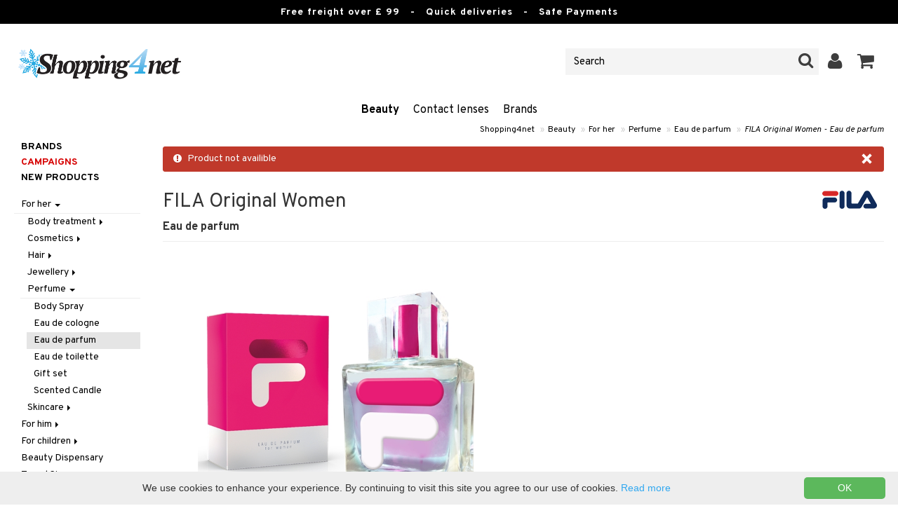

--- FILE ---
content_type: text/html; charset=utf-8
request_url: https://www.shopping4net.co.uk/Beauty/For-her/Perfume/Eau-de-parfum/FILA-Original-Women-Eau-de-parfum.htm
body_size: 21450
content:


<!doctype html>
    <html class="no-js" 
    xmlns:og="http://opengraphprotocol.org/schema/"
    xmlns:fb="http://www.facebook.com/2008/fbml"
    xml:lang="en-GB" lang="en-GB">
    
<head>
	<meta charset="utf-8">
	<meta http-equiv="X-UA-Compatible" content="IE=edge,chrome=1">

	<title>FILA Original Women - FILA - Eau de parfum | Shopping4net</title>

	<meta http-equiv="content-language" content="en-GB" />
    <meta name="keywords" content="" />
    <meta name="description" content="Fresh floral eau de parfum from FILA. FILA Original Women is specially created for a daring woman, full of elegance who is not afraid of changes." />
    <meta name="robots" content="index, follow" />
    <meta name="GOOGLEBOT" content="INDEX, FOLLOW" /> 
    <meta name="copyright" content="Copyright &copy;2026 - Shopping4net AB" />
	<meta name="viewport" content="width=device-width, initial-scale=1, maximum-scale=1" />
	
	
    

    <link href="//fonts.googleapis.com/css?family=Overpass:400,400i,600,700" rel="stylesheet" type="text/css">

	<link rel="stylesheet" href="/partner/shopping4net/css/shopping4net.min.css?v=251121100126">
    
    <link rel="shortcut icon" type="image/x-icon" href="/partner/shopping4net/favicon.ico?v=161018123302" />
    <link rel="image_src" type="image/png" href="/Common/Grpx/MainPage/S4n-logo-white-SE.png?v=251215093215" />
    
    <link rel="apple-touch-icon" sizes="144x144" href="/apple-touch-icon-144x144.png" />
    <link rel="apple-touch-icon" sizes="114x114" href="/apple-touch-icon-114x114.png" />
    <link rel="apple-touch-icon" sizes="72x72" href="/apple-touch-icon-72x72.png" />
    <link rel="apple-touch-icon" href="/apple-touch-icon.png" />


    <script type="text/javascript" src="/Common/Script/modernizr-2.6.1-respond-1.1.0.min.js"></script>
    <script type="text/javascript" src="/Common/Script/jquery-1.7.2.min.js"></script>
    <script type="text/javascript" src="/Common/Script/jquery.autocomplete.js"></script>
	<script type="text/javascript" src="/Common/Script/jquery.ba-dotimeout.min.js"></script>
	<script type="text/javascript" src="/Common/Script/jquery.validate.js"></script>
	<script type="text/javascript" src="/Common/Script/fsbase.js?v=230322152156"></script>
    <script type="text/javascript" src="/Common/Script/bootstrap.min.js"></script>

	<script type="text/javascript" src="/partner/shopping4net/script/newsletter.aspx?v=121019113058"></script>
    <link rel="canonical" href="https://www.shopping4net.co.uk/Beauty/For-her/Perfume/Eau-de-parfum/FILA-Original-Women-Eau-de-parfum.htm" />
    
    

    
    
    
        
	
    <link rel="stylesheet" href="/royalslider/royalslider.css" />
    <link rel="stylesheet" href="/royalslider/skins/default-inverted/rs-default-inverted.css" />
    <script src="/Common/Script/bigger-picture.min.js "></script>
    <link href="/Common/Script/bigger-picture.min.css " rel="stylesheet">
    <script src="/royalslider/jquery.royalslider.min.js"></script>

        
</head>

<body class="country8 division7">
<form name="aspnetForm" method="post" action="/Beauty/For-her/Perfume/Eau-de-parfum/FILA-Original-Women-Eau-de-parfum.htm" onsubmit="javascript:return WebForm_OnSubmit();" id="aspnetForm">
<div>
<input type="hidden" name="__EVENTTARGET" id="__EVENTTARGET" value="" />
<input type="hidden" name="__EVENTARGUMENT" id="__EVENTARGUMENT" value="" />
<input type="hidden" name="__VIEWSTATE" id="__VIEWSTATE" value="/[base64]" />
</div>

<script type="text/javascript">
//<![CDATA[
var theForm = document.forms['aspnetForm'];
if (!theForm) {
    theForm = document.aspnetForm;
}
function __doPostBack(eventTarget, eventArgument) {
    if (!theForm.onsubmit || (theForm.onsubmit() != false)) {
        theForm.__EVENTTARGET.value = eventTarget;
        theForm.__EVENTARGUMENT.value = eventArgument;
        theForm.submit();
    }
}
//]]>
</script>


<script src="/WebResource.axd?d=rmmHqdZK_MgWawz9gY1cAlE-O2x_7gb9XJolIbcs5onP-_BJYsj4tlzipTbSFSRqnKQF6G2G5_G8pioNYfxAYrLjn9C7UwRIKpplOIFHRDI1&amp;t=638901845280000000" type="text/javascript"></script>


<script src="/ScriptResource.axd?d=BzJkdQUGpcpO5HX9_vjw1AfO1NUWWKLb2g-2o3ibUT3FUhqzspZ3K7nAK3XehNZpyGM31xsZckJ5iRcq0EN6v9MxXK0VpOkZmFxt3kVbSH1p9vp34oDZ0of74GAdltTwxNtbpSSxfUTNdlg4TbnvjVhbkpvNfus_dohXdIKGNKQ1&amp;t=fffffffff2f92c66" type="text/javascript"></script>
<script src="/ScriptResource.axd?d=3Dyz2TqXvOBezi6YoyAoi4_JXTK05YnMOT9MqD4ic4zaQEc-CWa4JgGzuWSTd98yIWU7OYKa0JnsIz4QPzmhapX2xqeKyLypq2_02JpSyLItUzhUvMnI_Fk5KAepv1zG_pS6oQAOBLaX-5ck23ByOUxpCl6-7A78cJkl-Di0a1w1&amp;t=32e5dfca" type="text/javascript"></script>
<script src="/ScriptResource.axd?d=MioclifBOHmgyS2D2RDjFgeyJI5VDfmuPje6qztg-XKrh1hNuaPlK8ZBMmx3yq-8llNP4o7ONxYe6CJQO9VdA35MNP3Jm2T7u2qoR4YbafYhR7Ng_Fi3Qj9oLt4ejZa4C1kS5v69XO5821q2Ux1ylC8w4bttF3b9SCO4gF1Z7HVe5MP3y_sA7YJV6XKDtKcK0&amp;t=32e5dfca" type="text/javascript"></script>
<script type="text/javascript">
//<![CDATA[
function WebForm_OnSubmit() {
if (typeof(ValidatorOnSubmit) == "function" && ValidatorOnSubmit() == false) return false;
return true;
}
//]]>
</script>

<div>

	<input type="hidden" name="__VIEWSTATEGENERATOR" id="__VIEWSTATEGENERATOR" value="14FB595E" />
	<input type="hidden" name="__EVENTVALIDATION" id="__EVENTVALIDATION" value="/wEdACRMcnaGn8tgG8A588c8X1PT/EzBZtHTZzXBAEMVYhUUMZzBdK+F7Cjij1d0rgPaCZQqP+ECYgfnJTP2ZXyB94uZIDrbzJROCyGXIXW66S7pniMm0ZxxO3hfGOFuBmAVhmf+cPgIKmh4Rw+eaIfm24bKwvd4zpLOaEb6NvmlN6BXSS9tUmjrKbevUrT+cMs/7LAMayU+MM+va8bT1Vd5uEROIr54N4wblovnWcdKSeOHZ4+QNQzerBFHBamsWGL13qebPBUTIRopj8uTVfKHntMqgQRP2U8M4xTj1YTNc2kTG/jWoPwsOyVrOkcxqydEjOXCL6bAX0hEPgOMwkBkEwcHEM/Olyj4yiXIYzlXsGtu6ayuLW31IJicNLt1n5JkzQOoQ7dd2my8NQBhSEMuN0HWqEFRfPUlMRPAXqdSA3e39rgHa31lOLo0qJiik0RoJ7D2uLIzX3znVGBtscyay9cc1z7EH1J02phF/T5AGNs3UqRguLKWNHkeNiA037zbLKbjrD8+NNg7UYHyAT06YyIiW60W2ra0pBCzfjGeBIEumGhAD96uZ+7Z1wTJLwfG3zuYQfKaBrVLNzsTMOwD9sOvquJdg/+J2oaYnDH5ksqd4vq9HDk+4PfAMNPwBYu7PC/kOJHeZ9HpApstBs+MzoH9fSwwZR1MKz97d5hVVgx1BGChU5/VcU1q03ac+Fj88RpdNGubWucZknCvPNl13jGojH+mYKUnNn9Krs+StRJJt5ok/31YEuWbAsqOFe9PSOefEFmpyChAk5RyIYr8Wz0Q6vrgDQUqpP/gsscdjU3a6A==" />
</div>
    
                         

    <script type="text/javascript">
//<![CDATA[
Sys.WebForms.PageRequestManager._initialize('ctl00$ScriptManager1', 'aspnetForm', ['tctl00$upnlSiteNav','','tctl00$cphMain$upnlArticleLists','','tctl00$SimpleCart$upnlSimpleCart','','tctl00$upnlSendPassword',''], [], [], 90, 'ctl00');
//]]>
</script>


    <div id="outer-wrap">
    <div id="inner-wrap">
    
    <div id="ctl00_upnlSiteNav">
	
            <nav id="site-nav" class="navbar navbar-inverse">
                <div class="top-border"><span class="top-border-extra2">Free freight over £ 99</span><span class="top-border-extra3">&nbsp;&nbsp;&nbsp;-&nbsp;&nbsp;&nbsp;Quick deliveries&nbsp;&nbsp;&nbsp;-&nbsp;&nbsp;&nbsp;Safe Payments</span></div>
                <div class="navbar-inner">
                    <div class="container-fluid">

                            
                            <a class="btn btn-menu" data-toggle="nav" title="Menu">
                                <i class="icon-reorder icon-light"></i>
                            </a>
                        
                    
                        <a class="brand" href="https://www.shopping4net.co.uk"><img id="logo" src="/Common/Grpx/MainPage/S4n-logo-white-SE.png?v=251215093215" alt="Shopping4net" /></a>
                        
                        <div id="site-nav-controls">
                        
                            
                            <div id="cart-button" class="pull-right">
                                <a href="#cart" class="btn btn-cart" role="button" data-toggle="modal" title="Basket"><i class="icon-shopping-cart"></i> <span class="btn-label">Basket</span></a>
                            </div>
                            
                            
                            <div id="login-button" class="pull-right">
                                
                                
                                    <a href="https://www.shopping4net.co.uk/Log-in.htm" class="btn" title="Log-in">
                                        <i class="icon-user icon-light"></i>
                                    </a>
                                
                            </div>
                            
                            
                            <div id="search-container">
                                <div id="search-button" class="pull-right">
                                    <a href="#search-form" class="btn btn-search" data-toggle="search">
                                        <i class="icon-search"></i>
                                    </a>
                                </div>    
                                <div id="search-form" class="navbar-form pull-right">
                                    

<script type="text/javascript">
$(document).ready(function() { 
    // SIMPLESEARCH
    $("#search-form input[type='text']").focus(function() { this.select(); });
    //$("#search label").inFieldLabels({ fadeOpacity: 0.1 });
    $("#search-form input[type='text']").autocomplete("/SimpleSearchHandler.ashx", {
        selectFirst: false,
        minChars: 3,
        scrollHeight: 500,
        width: 322,
        max: 0,
        matchContains: true,
        cacheLength: 10,
        extraParams: { country: 8, partner: 1 },
        formatItem: function(data, i, n, value) {
            //make the suggestion look nice
            return "<div class=\"division" + value.split("::")[2] + "\"><img src=\"" + value.split("::")[3] + "\" /> " + value.split("::")[0] + "</div>";
        },
        formatResult: function(data, value) {
            //only show the suggestions and not the URLs in the list
            return value.split("::")[0];
        }
    }).result(function(event, data, formatted) {
        //redirect to the URL in the string
        var pieces = formatted.split("::");
        window.location.href = pieces[1];
    });
});
</script>

<div id="ctl00_searchUC_pnlSimpleSearch" class="input-append site-nav-search" onkeypress="javascript:return WebForm_FireDefaultButton(event, &#39;ctl00_searchUC_btnSimpleSearch&#39;)">
		
    <input name="ctl00$searchUC$tbSimpleSearch" type="text" id="ctl00_searchUC_tbSimpleSearch" placeholder="Search" /><a id="ctl00_searchUC_btnSimpleSearch" class="btn" UseSubmitBehavior="false" href="javascript:WebForm_DoPostBackWithOptions(new WebForm_PostBackOptions(&quot;ctl00$searchUC$btnSimpleSearch&quot;, &quot;&quot;, true, &quot;&quot;, &quot;&quot;, false, true))"><i class="icon-search"></i></a>

	</div>

                                </div>
                            </div>
                            
                        </div>



                    </div>
                </div>
                
                <div class="navbar-divisions">
                    <div class="container-fluid">
                        <a href="#" class="hidden-desktop divisions-toggle" data-toggle="divisions">
                            <strong>Beauty</strong>
                            <i class="icon-chevron-down"></i>
                            <i class="icon-chevron-up"></i>
                        </a>
                        <ul class="division-list">
                            <li id="shopsmenu7" class="active"><a title="Department of perfume, skin care & cosmetics " href="https://www.shopping4net.co.uk/Beauty.htm">Beauty
</a></li><li id="shopsmenu1"><a title="Contact Lens Department " href="https://www.shopping4net.co.uk/Contact-lenses.htm">Contact lenses
</a></li><li id="shopsmenu3"><a title="Ink Cartridges and Toner Department " href="https://www.shopping4net.co.uk/Printer-equipment.htm">Printer equipment
</a></li><li id="shopsmenubrand"><a title="Show all trademarks" href="https://www.shopping4net.co.uk/Brands.htm">Brands</a></li>
                        </ul>
                    </div>
                </div>

                
            </nav>
            
        
</div>

    
        
    <div id="page" class="container-fluid">
        
        

    
    


    <nav id="breadcrumbs">
        

<ul class="breadcrumb">
    <li><a href="https://www.shopping4net.co.uk" title="Shopping4net.co.uk | Contact lenses ink cartridges & toner">Shopping4net</a> <span class="divider">&raquo;</span></li><li><a href="https://www.shopping4net.co.uk/Beauty.htm" title="">Beauty</a> <span class="divider">&raquo;</span></li><li><a href="https://www.shopping4net.co.uk/Beauty.htm" title="Beauty, For her">For her</a> <span class="divider">&raquo;</span></li><li><a href="https://www.shopping4net.co.uk/Beauty.htm" title="Beauty, For her, Perfume">Perfume</a> <span class="divider">&raquo;</span></li><li><a href="https://www.shopping4net.co.uk/Beauty/For-her/Perfume/Eau-de-parfum.htm" title="Beauty, For her, Perfume, Eau de parfum">Eau de parfum</a> <span class="divider">&raquo;</span></li><li class="active"><a href="https://www.shopping4net.co.uk/Beauty/For-her/Perfume/Eau-de-parfum/FILA-Original-Women-Eau-de-parfum.htm" title="Beauty, For her, Perfume, Eau de parfum, FILA Original Women - Eau de parfum">FILA Original Women - Eau de parfum</a></li>
</ul>
    </nav>


    <div class="row-fluid">

        <div id="main-content" class="span10 pull-right">
            <div id="ctl00_cphMain_MsgBox_pnlMessageBox" class="row-fluid">
	
    <div class="span12">
        <div id="ctl00_cphMain_MsgBox_pnlMessageBoxInner" class="alert alert-error">
		
            <button type="button" class="close" data-dismiss="alert">×</button>
            <i class="icon-exclamation-sign icon-light alert-icon"></i> <div class="alert-text">Product not availible</div>
        
	</div>
    </div>

</div>
            


    		
	        <div id="more-product-info" class="row-fluid">
    	   
	            <div class="span12">
	            
	                <header id="product-header">
	                    <div class="product-brand">
	                        <h2><a id="ctl00_cphMain_hlManusShowAll" href="https://www.shopping4net.co.uk/Beauty/Manufacturer/FILA.htm"><img src="/Common/Grpx/Mainpage/Brand-FILA.png" alt="FILA" title="Show all FILA" /></a></h2>
	                    </div>
                        <div class="product-name">
	                        <h1>FILA Original Women</h1>
	                        <h3>Eau de parfum</h3>
	                    </div>
	                </header>

                    <div id="ctl00_cphMain_pnlInfoBuy" class="row-fluid">
	
                    
                        <div class="product-gallery span6 clearfix">
                            
                            <div id="ctl00_cphMain_pnlImage" class="slider-container product-image">
		
                                <div class="biggerPicture"><a href="/Common/PCCs/Products/Grpx/C4Net/Img-CFA04-K5-100-XX-XX_1-large.jpg" data-height="2048" data-width="2048"  style=" max-height:400px; display:block;"
                        data-img="/Common/PCCs/Products/Grpx/C4Net/Img-CFA04-K5-100-XX-XX_1-large.jpg" data-rsTmb="/Common/PCCs/Products/Grpx/C4Net/Img-CFA04-K5-100-XX-XX_1.jpg">
                            <img  height="400" width="400" style="max-height: 400px;" src="/Common/PCCs/Products/Grpx/C4Net/Img-CFA04-K5-100-XX-XX_1-large.jpg" alt="FILA Original Women - Eau de parfum (Picture 0 of 1)" >
                        </a></div>
                            
	</div>
                            
                            
                        </div>
                        

	                    <div id="proddata" class="span6">
	                    
	                        
	                        <div id="ctl00_cphMain_pnlVariants">
		
	                            <input type="hidden" name="ctl00$cphMain$hdnVariantID" id="ctl00_cphMain_hdnVariantID" />
	                            
	                        
	</div>
	                    
	                        
		                    <div id="ctl00_cphMain_divArticle" class="article">
				                <div class="article-select row-fluid">

			                        
                		            
		                            
                					
					                
					                
			                    </div>

                                
			                    <div class="row-fluid article-select">
			                        

                                    
			                    </div>
			                    
			                    <div class="row-fluid"> 
			                        <div class="article-info span12">
                                        
			                        
				                        

<span class="prices">
    <span class="price"></span>
    
    <span class="price-rec"></span>
    
    
</span>

                    				    
				                        
	                                    
			                        </div>
				                </div>
				                
			                    <div class="row-fluid">
			                        <div class="submitfield span12">
			                            
			                        </div>
			                    </div>
			                    
		                    </div>
		                    
		                    
	                        
	                        
		                    
		                </div>
            		    
		            
</div>
		            
		            <div class="row-fluid">
		                
                        
                    </div>

		            
                    <div id="ctl00_cphMain_pnlSocialButtons" class="row-fluid">
	
                        <div class="social-buttons span12">
                            
                            <a href="../../../../Product/#favo" id="ctl00_cphMain_aAddToArticleList" class="btn btn-mini" data-toggle="modal">
                                <i class="icon-heart"></i>
                                Add to wishlist
                            </a>
        	            
                            
                            <a href="#reviewform" class="btn btn-mini" data-toggle="modal"><i class="icon-star"></i> Write review</a>
        	            
                            
                            <a id="ctl00_cphMain_hlNotifyAFriend" class="btn btn-mini notifyfriend" data-toggle="modal" href="../../../../Product/#notifyfriend"><i class="icon-envelope"></i> Tip a friend</a>
                            
                            
                            
                        </div>
                    
</div>
                    
                    
                    <div id="ctl00_cphMain_pnlArticleLists">
	

                        <div class="modal hide narrow" id="favo">
                    
                            <div class="modal-header">
                                <button type="button" class="close" data-dismiss="modal" aria-hidden="true">×</button>
                                <h3>Add to wishlist</h3>
                            </div>
                            
                            <div id="ctl00_cphMain_upnlArticleLists">
		
                            
                                    <div class="modal-body">
                                    
                                        <div id="ctl00_cphMain_mbArticleLists_pnlMessageBox" class="row-fluid">
			
    <div class="span12">
        <div id="ctl00_cphMain_mbArticleLists_pnlMessageBoxInner" class="alert alert-info">
				
            <button type="button" class="close" data-dismiss="alert">×</button>
            <i class="icon-info-sign icon-light alert-icon"></i> <div class="alert-text">You must be logged in to use this function.</div>
        
			</div>
    </div>

		</div><a href="https://www.shopping4net.co.uk/Log-in.htm?r=https%3a%2f%2fwww.shopping4net.co.uk%2fBeauty%2fFor-her%2fPerfume%2fEau-de-parfum%2fFILA-Original-Women-Eau-de-parfum.htm" id="ctl00_cphMain_aArticleListsLogIn" data-dismiss="modal" class="btn">Log-in</a>
                                    
                                        
                                        
                                        
                                        
                                        
                                        
                                    </div>
                            
                                
	</div>

                        </div>

                    
</div>

                </div>
            </div>

            <div id="ctl00_cphMain_pnlInfoExt" class="row-fluid">
	

                <div class="span6">

                    
                    
                    
                    
                    
                    <div class="prodinfo tab tabactive">
	                    <h2>Product information</h2>
	                    <h2 class="productname hidden">FILA Original Women - Eau de parfum</h2>
                		
	                     
                		
	                    <p><p>FILA Original Women is specially created for a daring woman, full of elegance who is not afraid of changes. The fragrance is associated with someone who loves the feeling of freedom and simplicity. The result is a cocktail with fresh and floral tones, with hints of vibrant rose and lily of the valley. The base is rounded off with warm woody notes and soft moss.<br /><br /><strong>Top notes</strong>: lemon, lychee, freesia<br /><strong>Heart notes</strong>: rose, lily of the valley, wisteria<br /><strong>Base notes</strong>: cedarwood, sandalwood, moss</p></p>

	                    
	                    
                    </div>
                    
                    <br />

                    <h4>Article nr</h4>
                    <p>CFA04-K5-100-XX-XX</p>
                    
                    

                    <br />
                                        
                    
                    <div class="comments">
                        

<div id="reviewform" class="modal hide">
    <div id="ctl00_cphMain_ratings_pnlWriteReview" class="review-form modal-form" onkeypress="javascript:return WebForm_FireDefaultButton(event, &#39;ctl00_cphMain_ratings_btnSave&#39;)">
		
        
        <div class="modal-header">
            <button type="button" class="close" data-dismiss="modal" aria-hidden="true">×</button>
            <h3>Write review</h3>
        </div>
        
        <div class="modal-body form-horizontal">
        
            <input type="hidden" name="ctl00$cphMain$ratings$hdnSelectedAGID" id="ctl00_cphMain_ratings_hdnSelectedAGID" value="CFA04" />
            <input type="hidden" name="ctl00$cphMain$ratings$hdnSelectedAID" id="ctl00_cphMain_ratings_hdnSelectedAID" value="0" />
            <input type="hidden" name="ctl00$cphMain$ratings$hdnNumReviews" id="ctl00_cphMain_ratings_hdnNumReviews" value="0" />
            <input type="hidden" name="ctl00$cphMain$ratings$hdnSumReviews" id="ctl00_cphMain_ratings_hdnSumReviews" value="0" />
     
            <p class="help-block" style="margin-top: 0; margin-bottom: 10px;">Fill in the fields below and click “Save”, and your review will be published. We reserve the rights to remove any review that can be considered irrelevant or offensive. </p>

            <div id="ctl00_cphMain_ratings_vsum" class="error errorsummary" style="color:Red;display:none;">

		</div>

            <div class="reviewgrade control-group">
                <label for="ctl00_cphMain_ratings_ddlGrade" id="ctl00_cphMain_ratings_lblGradeHeader" class="control-label">My Grade <span class="required">*</span></label>
                <div class="controls">
                    <select name="ctl00$cphMain$ratings$ddlGrade" id="ctl00_cphMain_ratings_ddlGrade" class="span12">
			<option selected="selected" value="0">0</option>
			<option value="1">1</option>
			<option value="2">2</option>
			<option value="3">3</option>
			<option value="4">4</option>
			<option value="5">5</option>

		</select>
                    <div id="starsselect"></div>
                    <span id="ctl00_cphMain_ratings_rfvReviewGrade" class="error" style="color:Red;display:none;">[R1] Required</span>
                    </div>
            </div>

            <div class="control-group">
                <label for="ctl00_cphMain_ratings_tbReviewTextHeader" id="ctl00_cphMain_ratings_lblReviewTextHeader" class="control-label">Headline <span class="required">*</span></label>
                <div class="controls">
                    <input name="ctl00$cphMain$ratings$tbReviewTextHeader" type="text" id="ctl00_cphMain_ratings_tbReviewTextHeader" class="textbox span12" />
                    <span id="ctl00_cphMain_ratings_rfvReviewTextHeader" class="error" style="color:Red;display:none;">[R2] Required</span>
                </div>
            </div>

            <div class="formrow reviewtext control-group">
                <label for="ctl00_cphMain_ratings_tbReviewText" id="ctl00_cphMain_ratings_lblReviewText" class="control-label">review (max 1000 signs) <span class="required">*</span></label>
                <div class="controls">
                    <textarea name="ctl00$cphMain$ratings$tbReviewText" rows="3" cols="20" id="ctl00_cphMain_ratings_tbReviewText" class="span12">
</textarea>
                    <span id="ctl00_cphMain_ratings_rfvReviewText" class="error" style="color:Red;display:none;">[R3] Required</span>
                    
                </div>
            </div>

            <div class="formrow reviewemail control-group">
                <label for="ctl00_cphMain_ratings_tbEmail" id="ctl00_cphMain_ratings_lblEmail" class="control-label">E-mail (visas ej)</label>
                <div class="controls">
                    <input name="ctl00$cphMain$ratings$tbEmail" type="text" id="ctl00_cphMain_ratings_tbEmail" class="span12" />
                </div>
            </div>

            <div class="formrow reviewsig control-group">
                <label for="ctl00_cphMain_ratings_tbSignature" id="ctl00_cphMain_ratings_lblSignature" class="control-label">Signature <span class="required">*</span></label>
                <div class="controls">
                    <input name="ctl00$cphMain$ratings$tbSignature" type="text" id="ctl00_cphMain_ratings_tbSignature" class="span12" />
                    <span id="ctl00_cphMain_ratings_rfvReviewSig" class="error" style="color:Red;display:none;">[R4] Required</span>
                </div>
            </div>
        </div>

        <div class="modal-footer">
            <div class="control-group">
                <div class="controls">
                    <input type="submit" name="ctl00$cphMain$ratings$btnSave" value="Save" onclick="javascript:WebForm_DoPostBackWithOptions(new WebForm_PostBackOptions(&quot;ctl00$cphMain$ratings$btnSave&quot;, &quot;&quot;, true, &quot;SubmitReview&quot;, &quot;&quot;, false, false))" id="ctl00_cphMain_ratings_btnSave" class="btn btn-success" />
                    <!--<a href="javascript:void(0)" class="btn btn-warning" data-dismiss="modal" aria-hidden="true">Close</a>-->
                </div>
            </div>
        </div>
        
    
	</div>

</div>


                    </div>
   
                </div>
                
                <!-- RELATED/EXTRA CONTENT -->
                <div id="ctl00_cphMain_pnlRelated" class="span6">
		
	                <div id="ctl00_cphMain_related_pnlTopList" class="Generic product-list-container">
			
    <h2>Tips for You</h2>
    <ul class="short product-list thumbnails">
    
        <li class="product span4">
            

<div style="position: absolute;">

</div>

<a href="https://www.shopping4net.co.uk/Beauty/For-him/Perfume/Eau-de-toilette/FILA-F-Power-Men-Eau-de-toilette.htm" id="ctl00_cphMain_related_rptTopList_ctl00_product_list_item_aProduct" class="thumbnail">
    <div class="image-container">
        
        <img src="/Common/PCCs/Products/Grpx/C4Net/Img-CFA07-K5-90-XX-XX-small.jpg" id="ctl00_cphMain_related_rptTopList_ctl00_product_list_item_imgProduct" class="product-image" alt="FILA F Power Men - Eau de toilette" />
        
    </div>
    
    <p class="caption">
        <strong class="name">FILA F Power Men - Eau de toilette</strong><br />
        <span class="manufacturer">FILA</span>
        <small class="desc"></small>
    </p>
    
    

<span class="prices">
    <span class="price"><strong><span class="currency">£</span> <span class="amount">17</span></strong></span>
    
    <span class="price-rec"></span>
    
    
</span>

    
    <input type="hidden" name="ctl00$cphMain$related$rptTopList$ctl00$product_list_item$hdnArticleID" id="ctl00_cphMain_related_rptTopList_ctl00_product_list_item_hdnArticleID" />
    
    
    
    
</a>
        </li>
        <li class="product span4">
            

<div style="position: absolute;">

</div>

<a href="https://www.shopping4net.co.uk/Beauty/For-her/Perfume/Eau-de-parfum/FILA-F-Power-Women-Eau-de-toilette.htm" id="ctl00_cphMain_related_rptTopList_ctl01_product_list_item_aProduct" class="thumbnail">
    <div class="image-container">
        
        <img src="/Common/PCCs/Products/Grpx/C4Net/Img-CFA08-K5-90-XX-XX-small.jpg" id="ctl00_cphMain_related_rptTopList_ctl01_product_list_item_imgProduct" class="product-image" alt="FILA F Power Women - Eau de toilette" />
        
    </div>
    
    <p class="caption">
        <strong class="name">FILA F Power Women - Eau de toilette</strong><br />
        <span class="manufacturer">FILA</span>
        <small class="desc"></small>
    </p>
    
    

<span class="prices">
    <span class="price"><strong><span class="currency">£</span> <span class="amount">17</span></strong></span>
    
    <span class="price-rec"></span>
    
    
</span>

    
    <input type="hidden" name="ctl00$cphMain$related$rptTopList$ctl01$product_list_item$hdnArticleID" id="ctl00_cphMain_related_rptTopList_ctl01_product_list_item_hdnArticleID" />
    
    
    
    
</a>
        </li>
        <li class="product span4">
            

<div style="position: absolute;">

</div>

<a href="https://www.shopping4net.co.uk/Beauty/For-her/Body-treatment/Shower-gel-Soap/FILA-Revive-Restore-2in1-Shampoo-Shower-Gel.htm" id="ctl00_cphMain_related_rptTopList_ctl02_product_list_item_aProduct" class="thumbnail">
    <div class="image-container">
        
        <img src="/Common/PCCs/Products/Grpx/C4Net/Img-CFA13-K5-250-XX-XX-small.jpg" id="ctl00_cphMain_related_rptTopList_ctl02_product_list_item_imgProduct" class="product-image" alt="FILA Revive &amp; Restore 2in1 Shampoo &amp; Shower Gel" />
        
    </div>
    
    <p class="caption">
        <strong class="name">FILA Revive & Restore 2in1 Shampoo & Shower Gel</strong><br />
        <span class="manufacturer">FILA</span>
        <small class="desc"></small>
    </p>
    
    

<span class="prices">
    <span class="price"><strong><span class="currency">£</span> <span class="amount">3</span></strong></span>
    
    <span class="price-rec"></span>
    
    
</span>

    
    <input type="hidden" name="ctl00$cphMain$related$rptTopList$ctl02$product_list_item$hdnArticleID" id="ctl00_cphMain_related_rptTopList_ctl02_product_list_item_hdnArticleID" />
    
    
    
    
</a>
        </li>
    </ul>

		</div>
                
	</div>
                <!-- /RELATED/EXTRA CONTENT -->

            
</div>
        </div>

        <nav id="sub-nav" class="span2">
            

<nav id="nav" role="navigation">

<button class="close hidden-desktop" data-toggle="nav">&times;</button>

<div class="block">




<ul class="nav nav-list hl-nav">
    
    
        <li><a id="ctl00_cphMain_divisionnav_hlShopByBrand" href="https://www.shopping4net.co.uk/Beauty/Brand.htm">Brands</a></li>
    
    <li class="hl-camps"><a id="ctl00_cphMain_divisionnav_hlCamps" href="https://www.shopping4net.co.uk/Beauty/Campaign.htm">Campaigns</a></li>
    
        <li><a id="ctl00_cphMain_divisionnav_hlNews" href="https://www.shopping4net.co.uk/Beauty/New-products.htm">New products</a></li>
    
</ul>


<div id="ctl00_cphMain_divisionnav_pnlTreeMenu" class="treemenu">
	
    <ul class="nav nav-list fs-tree root"><li class=""><a href="#C701" data-toggle="collapse">For her&nbsp;<i class="caret"></i></a></li><ul class="nav nav-list collapse in sub1" id="C701"><li class=""><a href="#C701-2" class="collapsed" data-toggle="collapse">Body treatment&nbsp;<i class="caret"></i></a></li><ul class="nav nav-list collapse sub2" id="C701-2"><li><a href="https://www.shopping4net.co.uk/Beauty/For-her/Body-treatment/Bath-products.htm">Bath products</a></li><li><a href="https://www.shopping4net.co.uk/Beauty/For-her/Body-treatment/Body-lotion.htm">Body lotion</a></li><li><a href="https://www.shopping4net.co.uk/Beauty/For-her/Body-treatment/Body-oil.htm">Body oil</a></li><li><a href="https://www.shopping4net.co.uk/Beauty/For-her/Body-treatment/Deodorant.htm">Deodorant</a></li><li><a href="https://www.shopping4net.co.uk/Beauty/For-her/Body-treatment/Gift-Set.htm">Gift Set</a></li><li><a href="https://www.shopping4net.co.uk/Beauty/For-her/Body-treatment/Hair-removal.htm">Hair removal</a></li><li><a href="https://www.shopping4net.co.uk/Beauty/For-her/Body-treatment/Manicure.htm">Manicure</a></li><li><a href="https://www.shopping4net.co.uk/Beauty/For-her/Body-treatment/Pedicure.htm">Pedicure</a></li><li><a href="https://www.shopping4net.co.uk/Beauty/For-her/Body-treatment/Peeling.htm">Peeling</a></li><li><a href="https://www.shopping4net.co.uk/Beauty/For-her/Body-treatment/Self-tanner.htm">Self-tanner</a></li><li><a href="https://www.shopping4net.co.uk/Beauty/For-her/Body-treatment/Shower-gel-Soap.htm">Shower gel &amp; Soap</a></li><li><a href="https://www.shopping4net.co.uk/Beauty/For-her/Body-treatment/Special-products.htm">Special products</a></li><li><a href="https://www.shopping4net.co.uk/Beauty/For-her/Body-treatment/Sun-protection-products.htm">Sun protection products</a></li></ul><li class=""><a href="#C701-6" class="collapsed" data-toggle="collapse">Cosmetics&nbsp;<i class="caret"></i></a></li><ul class="nav nav-list collapse sub2" id="C701-6"><li class=""><a href="#C701-6-5" class="collapsed" data-toggle="collapse">Accessories&nbsp;<i class="caret"></i></a></li><ul class="nav nav-list collapse sub3" id="C701-6-5"><li><a href="https://www.shopping4net.co.uk/Beauty/For-her/Cosmetics/Accessories/Make-up.htm">Make up</a></li><li><a href="https://www.shopping4net.co.uk/Beauty/For-her/Cosmetics/Accessories/Other.htm">Other</a></li><li><a href="https://www.shopping4net.co.uk/Beauty/For-her/Cosmetics/Accessories/Tweezers.htm">Tweezers</a></li></ul><li class=""><a href="#C701-6-1" class="collapsed" data-toggle="collapse">Complexion&nbsp;<i class="caret"></i></a></li><ul class="nav nav-list collapse sub3" id="C701-6-1"><li><a href="https://www.shopping4net.co.uk/Beauty/For-her/Cosmetics/Complexion/Blush.htm">Blush</a></li><li><a href="https://www.shopping4net.co.uk/Beauty/For-her/Cosmetics/Complexion/Bronzer.htm">Bronzer &amp; Highlighter</a></li><li><a href="https://www.shopping4net.co.uk/Beauty/For-her/Cosmetics/Complexion/Concealer.htm">Concealer</a></li><li><a href="https://www.shopping4net.co.uk/Beauty/For-her/Cosmetics/Complexion/Foundation.htm">Foundation</a></li><li><a href="https://www.shopping4net.co.uk/Beauty/For-her/Cosmetics/Complexion/Powder.htm">Powder</a></li><li><a href="https://www.shopping4net.co.uk/Beauty/For-her/Cosmetics/Complexion/Primer.htm">Primer</a></li><li><a href="https://www.shopping4net.co.uk/Beauty/For-her/Cosmetics/Complexion/Tinted-Day-Cream.htm">Tinted Day Cream</a></li></ul><li class=""><a href="#C701-6-2" class="collapsed" data-toggle="collapse">Eyes&nbsp;<i class="caret"></i></a></li><ul class="nav nav-list collapse sub3" id="C701-6-2"><li><a href="https://www.shopping4net.co.uk/Beauty/For-her/Cosmetics/Eyes/Eyebrow.htm">Eyebrow</a></li><li><a href="https://www.shopping4net.co.uk/Beauty/For-her/Cosmetics/Eyes/Eyelash-care.htm">Eyelash care</a></li><li><a href="https://www.shopping4net.co.uk/Beauty/For-her/Cosmetics/Eyes/Eyeliner-Khol.htm">Eyeliner / Khol</a></li><li><a href="https://www.shopping4net.co.uk/Beauty/For-her/Cosmetics/Eyes/Eyeshadow.htm">Eyeshadow</a></li><li><a href="https://www.shopping4net.co.uk/Beauty/For-her/Cosmetics/Eyes/Fake-Lashes.htm">Fake Lashes</a></li><li><a href="https://www.shopping4net.co.uk/Beauty/For-her/Cosmetics/Eyes/Mascara.htm">Mascara</a></li></ul><li><a href="https://www.shopping4net.co.uk/Beauty/For-her/Cosmetics/Gift-Set.htm">Gift Set</a></li><li class=""><a href="#C701-6-3" class="collapsed" data-toggle="collapse">Lips&nbsp;<i class="caret"></i></a></li><ul class="nav nav-list collapse sub3" id="C701-6-3"><li><a href="https://www.shopping4net.co.uk/Beauty/For-her/Cosmetics/Lips/Balm.htm">Balm</a></li><li><a href="https://www.shopping4net.co.uk/Beauty/For-her/Cosmetics/Lips/Lip-Liner.htm">Lip Liner</a></li><li><a href="https://www.shopping4net.co.uk/Beauty/For-her/Cosmetics/Lips/Lipgloss.htm">Lipgloss</a></li><li><a href="https://www.shopping4net.co.uk/Beauty/For-her/Cosmetics/Lips/Lipstick.htm">Lipstick</a></li></ul><li class=""><a href="#C701-6-4" class="collapsed" data-toggle="collapse">Nails&nbsp;<i class="caret"></i></a></li><ul class="nav nav-list collapse sub3" id="C701-6-4"><li><a href="https://www.shopping4net.co.uk/Beauty/For-her/Cosmetics/Nails/Accessories.htm">Accessories</a></li><li><a href="https://www.shopping4net.co.uk/Beauty/For-her/Cosmetics/Nails/Artifical-nails.htm">Artifical nails</a></li><li><a href="https://www.shopping4net.co.uk/Beauty/For-her/Cosmetics/Nails/Nail-care.htm">Nail care</a></li><li><a href="https://www.shopping4net.co.uk/Beauty/For-her/Cosmetics/Nails/Nail-polish.htm">Nail polish</a></li><li><a href="https://www.shopping4net.co.uk/Beauty/For-her/Cosmetics/Nails/Remover.htm">Remover</a></li></ul></ul><li class=""><a href="#C701-5" class="collapsed" data-toggle="collapse">Hair&nbsp;<i class="caret"></i></a></li><ul class="nav nav-list collapse sub2" id="C701-5"><li><a href="https://www.shopping4net.co.uk/Beauty/For-her/Hair/Accessories.htm">Accessories</a></li><li><a href="https://www.shopping4net.co.uk/Beauty/For-her/Hair/Brushes-Combs.htm">Brushes &amp; Combs</a></li><li><a href="https://www.shopping4net.co.uk/Beauty/For-her/Hair/Conditioner.htm">Conditioner</a></li><li><a href="https://www.shopping4net.co.uk/Beauty/For-her/Hair/Dry-shampoo.htm">Dry shampoo</a></li><li><a href="https://www.shopping4net.co.uk/Beauty/For-her/Hair/Gift-Set.htm">Gift Set</a></li><li><a href="https://www.shopping4net.co.uk/Beauty/For-her/Hair/Hair-color.htm">Hair color</a></li><li><a href="https://www.shopping4net.co.uk/Beauty/For-her/Hair/Hair-loss.htm">Hair loss</a></li><li><a href="https://www.shopping4net.co.uk/Beauty/For-her/Hair/Hair-treatment.htm">Hair treatment</a></li><li><a href="https://www.shopping4net.co.uk/Beauty/For-her/Hair/Hair-Treatment.htm">Hair Treatment</a></li><li><a href="https://www.shopping4net.co.uk/Beauty/For-her/Hair/Leave-in-conditioner.htm">Leave-in conditioner</a></li><li><a href="https://www.shopping4net.co.uk/Beauty/For-her/Hair/Shampoo.htm">Shampoo</a></li><li class=""><a href="#C701-5-5" class="collapsed" data-toggle="collapse">Styling&nbsp;<i class="caret"></i></a></li><ul class="nav nav-list collapse sub3" id="C701-5-5"><li><a href="https://www.shopping4net.co.uk/Beauty/For-her/Hair/Styling/Curls.htm">Curls</a></li><li><a href="https://www.shopping4net.co.uk/Beauty/For-her/Hair/Styling/Hair-spray.htm">Hair spray</a></li><li><a href="https://www.shopping4net.co.uk/Beauty/For-her/Hair/Styling/Heat-Protection.htm">Heat Protection</a></li><li><a href="https://www.shopping4net.co.uk/Beauty/For-her/Hair/Styling/Shine-Anti-frizz.htm">Shine &amp; Anti frizz</a></li><li><a href="https://www.shopping4net.co.uk/Beauty/For-her/Hair/Styling/Volymizing-products.htm">Volymizing products</a></li><li><a href="https://www.shopping4net.co.uk/Beauty/For-her/Hair/Styling/Wax-Gels.htm">Wax &amp; Gels</a></li></ul></ul><li class=""><a href="#C701-7" class="collapsed" data-toggle="collapse">Jewellery&nbsp;<i class="caret"></i></a></li><ul class="nav nav-list collapse sub2" id="C701-7"><li><a href="https://www.shopping4net.co.uk/Beauty/For-her/Jewellery/Bracelet.htm">Bracelet</a></li><li><a href="https://www.shopping4net.co.uk/Beauty/For-her/Jewellery/Earrings.htm">Earrings</a></li><li><a href="https://www.shopping4net.co.uk/Beauty/For-her/Jewellery/Necklace.htm">Necklace</a></li><li><a href="https://www.shopping4net.co.uk/Beauty/For-her/Jewellery/Rings.htm">Rings</a></li></ul><li class=""><a href="#C701-1" data-toggle="collapse">Perfume&nbsp;<i class="caret"></i></a></li><ul class="nav nav-list collapse in sub2" id="C701-1"><li><a href="https://www.shopping4net.co.uk/Beauty/For-her/Perfume/Body-Spray.htm">Body Spray</a></li><li><a href="https://www.shopping4net.co.uk/Beauty/For-her/Perfume/Eau-de-cologne.htm">Eau de cologne</a></li><li class="active"><a href="https://www.shopping4net.co.uk/Beauty/For-her/Perfume/Eau-de-parfum.htm">Eau de parfum</a></li><li><a href="https://www.shopping4net.co.uk/Beauty/For-her/Perfume/Eau-de-toilette.htm">Eau de toilette</a></li><li><a href="https://www.shopping4net.co.uk/Beauty/For-her/Perfume/Gift-set.htm">Gift set</a></li><li><a href="https://www.shopping4net.co.uk/Beauty/For-her/Perfume/Scented-Candle.htm">Scented Candle</a></li></ul><li class=""><a href="#C701-4" class="collapsed" data-toggle="collapse">Skincare&nbsp;<i class="caret"></i></a></li><ul class="nav nav-list collapse sub2" id="C701-4"><li><a href="https://www.shopping4net.co.uk/Beauty/For-her/Skincare/Eye-cream.htm">Eye cream</a></li><li class=""><a href="#C701-4-1" class="collapsed" data-toggle="collapse">Facial care&nbsp;<i class="caret"></i></a></li><ul class="nav nav-list collapse sub3" id="C701-4-1"><li><a href="https://www.shopping4net.co.uk/Beauty/For-her/Skincare/Facial-care/Cleansing.htm">Cleansing</a></li><li><a href="https://www.shopping4net.co.uk/Beauty/For-her/Skincare/Facial-care/Eye-makeup-remover.htm">Eye-makeup remover</a></li><li><a href="https://www.shopping4net.co.uk/Beauty/For-her/Skincare/Facial-care/Skin-tonic.htm">Skin tonic</a></li></ul><li><a href="https://www.shopping4net.co.uk/Beauty/For-her/Skincare/Facial-masks.htm">Facial masks</a></li><li><a href="https://www.shopping4net.co.uk/Beauty/For-her/Skincare/Gift-set.htm">Gift set</a></li><li><a href="https://www.shopping4net.co.uk/Beauty/For-her/Skincare/Hair-removal.htm">Hair removal</a></li><li class=""><a href="#C701-4-2" class="collapsed" data-toggle="collapse">Moisturiser&nbsp;<i class="caret"></i></a></li><ul class="nav nav-list collapse sub3" id="C701-4-2"><li><a href="https://www.shopping4net.co.uk/Beauty/For-her/Skincare/Moisturiser/Dry-skin.htm">Dry skin</a></li><li><a href="https://www.shopping4net.co.uk/Beauty/For-her/Skincare/Moisturiser/Normal-skin.htm">Normal skin</a></li><li><a href="https://www.shopping4net.co.uk/Beauty/For-her/Skincare/Moisturiser/Oily-skin.htm">Oily skin</a></li><li><a href="https://www.shopping4net.co.uk/Beauty/For-her/Skincare/Moisturiser/Sensitive-skin.htm">Sensitive skin</a></li></ul><li><a href="https://www.shopping4net.co.uk/Beauty/For-her/Skincare/Peeling.htm">Peeling</a></li><li><a href="https://www.shopping4net.co.uk/Beauty/For-her/Skincare/Self-tanner.htm">Self-tanner</a></li><li><a href="https://www.shopping4net.co.uk/Beauty/For-her/Skincare/Serum.htm">Serum</a></li><li><a href="https://www.shopping4net.co.uk/Beauty/For-her/Skincare/Special-products.htm">Special products</a></li><li><a href="https://www.shopping4net.co.uk/Beauty/For-her/Skincare/Sun-protection-products.htm">Sun protection products</a></li><li><a href="https://www.shopping4net.co.uk/Beauty/For-her/Skincare/Toilet-bag.htm">Toilet bag</a></li></ul></ul><li class=""><a href="#C702" class="collapsed" data-toggle="collapse">For him&nbsp;<i class="caret"></i></a></li><ul class="nav nav-list collapse sub1" id="C702"><li class=""><a href="#C702-2" class="collapsed" data-toggle="collapse">Body treatment&nbsp;<i class="caret"></i></a></li><ul class="nav nav-list collapse sub2" id="C702-2"><li><a href="https://www.shopping4net.co.uk/Beauty/For-him/Body-treatment/Body-lotion.htm">Body lotion</a></li><li><a href="https://www.shopping4net.co.uk/Beauty/For-him/Body-treatment/Complementary-products.htm">Complementary products</a></li><li><a href="https://www.shopping4net.co.uk/Beauty/For-him/Body-treatment/Deodorant.htm">Deodorant</a></li><li><a href="https://www.shopping4net.co.uk/Beauty/For-him/Body-treatment/Hair-removal.htm">Hair removal</a></li><li><a href="https://www.shopping4net.co.uk/Beauty/For-him/Body-treatment/Manicure.htm">Manicure</a></li><li><a href="https://www.shopping4net.co.uk/Beauty/For-him/Body-treatment/Self-tanner.htm">Self-tanner</a></li><li><a href="https://www.shopping4net.co.uk/Beauty/For-him/Body-treatment/Shower-gel-Soap.htm">Shower gel &amp; Soap</a></li><li><a href="https://www.shopping4net.co.uk/Beauty/For-him/Body-treatment/Sun-protection-products.htm">Sun protection products</a></li></ul><li class=""><a href="#C702-5" class="collapsed" data-toggle="collapse">Hair&nbsp;<i class="caret"></i></a></li><ul class="nav nav-list collapse sub2" id="C702-5"><li><a href="https://www.shopping4net.co.uk/Beauty/For-him/Hair/Accessories.htm">Accessories</a></li><li><a href="https://www.shopping4net.co.uk/Beauty/For-him/Hair/Conditioner.htm">Conditioner</a></li><li><a href="https://www.shopping4net.co.uk/Beauty/For-him/Hair/Electronics.htm">Electronics</a></li><li><a href="https://www.shopping4net.co.uk/Beauty/For-him/Hair/Hair-color.htm">Hair color</a></li><li><a href="https://www.shopping4net.co.uk/Beauty/For-him/Hair/Hair-loss.htm">Hair loss</a></li><li><a href="https://www.shopping4net.co.uk/Beauty/For-him/Hair/Shampoo.htm">Shampoo</a></li><li><a href="https://www.shopping4net.co.uk/Beauty/For-him/Hair/Styling.htm">Styling</a></li></ul><li class=""><a href="#C702-1" class="collapsed" data-toggle="collapse">Perfume&nbsp;<i class="caret"></i></a></li><ul class="nav nav-list collapse sub2" id="C702-1"><li><a href="https://www.shopping4net.co.uk/Beauty/For-him/Perfume/After-shave-balm.htm">After shave balm</a></li><li><a href="https://www.shopping4net.co.uk/Beauty/For-him/Perfume/After-shave-lotion.htm">After shave lotion</a></li><li><a href="https://www.shopping4net.co.uk/Beauty/For-him/Perfume/Eau-de-cologne.htm">Eau de cologne</a></li><li><a href="https://www.shopping4net.co.uk/Beauty/For-him/Perfume/Eau-de-toilette.htm">Eau de toilette</a></li><li><a href="https://www.shopping4net.co.uk/Beauty/For-him/Perfume/Gift-set.htm">Gift set</a></li></ul><li class=""><a href="#C702-4" class="collapsed" data-toggle="collapse">Skincare&nbsp;<i class="caret"></i></a></li><ul class="nav nav-list collapse sub2" id="C702-4"><li><a href="https://www.shopping4net.co.uk/Beauty/For-him/Skincare/Beard-Mustache.htm">Beard &amp; Mustache</a></li><li><a href="https://www.shopping4net.co.uk/Beauty/For-him/Skincare/Cleansing.htm">Cleansing</a></li><li><a href="https://www.shopping4net.co.uk/Beauty/For-him/Skincare/Complementary-products.htm">Complementary products</a></li><li><a href="https://www.shopping4net.co.uk/Beauty/For-him/Skincare/Eye-cream.htm">Eye cream</a></li><li><a href="https://www.shopping4net.co.uk/Beauty/For-him/Skincare/Facial-Mask.htm">Facial Mask</a></li><li><a href="https://www.shopping4net.co.uk/Beauty/For-him/Skincare/Gift-set.htm">Gift set</a></li><li><a href="https://www.shopping4net.co.uk/Beauty/For-him/Skincare/Moisturiser.htm">Moisturiser</a></li><li><a href="https://www.shopping4net.co.uk/Beauty/For-him/Skincare/Peeling.htm">Peeling</a></li><li><a href="https://www.shopping4net.co.uk/Beauty/For-him/Skincare/Self-tanner.htm">Self-tanner</a></li><li><a href="https://www.shopping4net.co.uk/Beauty/For-him/Skincare/Serum.htm">Serum</a></li><li><a href="https://www.shopping4net.co.uk/Beauty/For-him/Skincare/Shaving-products.htm">Shaving products</a></li><li><a href="https://www.shopping4net.co.uk/Beauty/For-him/Skincare/Sun-protection-products.htm">Sun protection products</a></li><li><a href="https://www.shopping4net.co.uk/Beauty/For-him/Skincare/Toilet-bag.htm">Toilet bag</a></li></ul></ul><li class=""><a href="#C703" class="collapsed" data-toggle="collapse">For children&nbsp;<i class="caret"></i></a></li><ul class="nav nav-list collapse sub1" id="C703"><li><a href="https://www.shopping4net.co.uk/Beauty/For-children/Bath-products.htm">Bath products</a></li></ul><li><a href="https://www.shopping4net.co.uk/Beauty/Beauty-Dispensary.htm">Beauty Dispensary</a></li><li><a href="https://www.shopping4net.co.uk/Beauty/Travel-Size.htm">Travel Size</a></li><li><a href="https://www.shopping4net.co.uk/Beauty/Home-Spa.htm">Home Spa</a></li><li><a href="https://www.shopping4net.co.uk/Beauty/Coloured-lenses.htm">Coloured lenses</a></li></ul><!-- TreeMenu generated in 0 ms. -->


</div>









<ul class="treemenu nav nav-list div-nav">
    <li id="ctl00_cphMain_divisionnav_liSupport">
        <a id="ctl00_cphMain_divisionnav_hlSupport" href="https://www.shopping4net.co.uk/Contact.htm"><i class="icon-phone-sign"></i> Support</a>
    </li>
    <li id="ctl00_cphMain_divisionnav_liFAQ">
        <a id="ctl00_cphMain_divisionnav_hlFAQ" href="https://www.shopping4net.co.uk/Beauty/FAQ.htm"><i class="icon-question-sign"></i> Questions and Answers</a>
    </li>
    <li id="ctl00_cphMain_divisionnav_liProductRequest">
        <a id="ctl00_cphMain_divisionnav_hlProductRequest" href="https://www.shopping4net.co.uk/Beauty/Product-request.htm"><i class="icon-exclamation-sign"></i> Product request</a>
    </li>
    <li id="ctl00_cphMain_divisionnav_liAboutDivision">
        <a id="ctl00_cphMain_divisionnav_hlAboutDivision" href="https://www.shopping4net.co.uk/Beauty/Information/Department.htm"><i class="icon-info-sign"></i> About the department</a>
    </li>
    
    
</ul>



</div>
</nav>
        </nav>
        
        
    </div>

    <!-- SUB_MENU -->
    
    <!-- /SUB_MENU -->

    
    <div class="overallratingmanushowall hidden">
        <div id="ctl00_cphMain_pnlOverallRating" class="overallrating">
	
            <div id="overallrating"> 
                <div id="ctl00_cphMain_pnlReviewOverall" class="reviewoverall rating0">
		
                    <a id="ctl00_cphMain_hlReviewOverall" class="gotoreviews" href="../../../../Product/#prodratings"><span>Write review</span></a>
                
	</div>
            </div>
        
</div>
    </div>


        <div id="ctl00_Brands_pnlBrands" class="brand-logos">
	
    <div class="brands-list">
        
                <span class="brand-item">
                    <a id="ctl00_Brands_rptBrands_ctl00_hlBrand" href="https://www.shopping4net.co.uk/Beauty/Manufacturer/ghd.htm"><img id="ctl00_Brands_rptBrands_ctl00_imgBrand" src="/Common/Grpx/Mainpage/Brand-ghd.png" alt="Show all ghd" style="border-width:0px;" /></a>
                </span>
            
                <span class="brand-item">
                    <a id="ctl00_Brands_rptBrands_ctl01_hlBrand" href="https://www.shopping4net.co.uk/Beauty/Manufacturer/French-Avenue.htm"><img id="ctl00_Brands_rptBrands_ctl01_imgBrand" src="/Common/Grpx/Mainpage/Brand-French-Avenue.png" alt="Show all French Avenue" style="border-width:0px;" /></a>
                </span>
            
                <span class="brand-item">
                    <a id="ctl00_Brands_rptBrands_ctl02_hlBrand" href="https://www.shopping4net.co.uk/Beauty/Manufacturer/Dr-Hauschka.htm"><img id="ctl00_Brands_rptBrands_ctl02_imgBrand" src="/Common/Grpx/Mainpage/Brand-Dr-Hauschka.png" alt="Show all Dr Hauschka" style="border-width:0px;" /></a>
                </span>
            
                <span class="brand-item">
                    <a id="ctl00_Brands_rptBrands_ctl03_hlBrand" href="https://www.shopping4net.co.uk/Beauty/Manufacturer/Imse.htm"><img id="ctl00_Brands_rptBrands_ctl03_imgBrand" src="/Common/Grpx/Mainpage/Brand-Imse.png" alt="Show all Imse" style="border-width:0px;" /></a>
                </span>
            
                <span class="brand-item">
                    <a id="ctl00_Brands_rptBrands_ctl04_hlBrand" href="https://www.shopping4net.co.uk/Beauty/Manufacturer/Kisby.htm"><img id="ctl00_Brands_rptBrands_ctl04_imgBrand" src="/Common/Grpx/Mainpage/Brand-Kisby.png" alt="Show all Kisby" style="border-width:0px;" /></a>
                </span>
            
                <span class="brand-item">
                    <a id="ctl00_Brands_rptBrands_ctl05_hlBrand" href="https://www.shopping4net.co.uk/Beauty/Manufacturer/Essencias-de-Portugal.htm"><img id="ctl00_Brands_rptBrands_ctl05_imgBrand" src="/Common/Grpx/Mainpage/Brand-Essencias-de-Portugal.png" alt="Show all Essências de Portugal" style="border-width:0px;" /></a>
                </span>
            
                <span class="brand-item">
                    <a id="ctl00_Brands_rptBrands_ctl06_hlBrand" href="https://www.shopping4net.co.uk/Beauty/Manufacturer/Estee-Lauder.htm"><img id="ctl00_Brands_rptBrands_ctl06_imgBrand" src="/Common/Grpx/Mainpage/Brand-Estee-Lauder.png" alt="Show all Estée Lauder" style="border-width:0px;" /></a>
                </span>
            
                <span class="brand-item">
                    <a id="ctl00_Brands_rptBrands_ctl07_hlBrand" href="https://www.shopping4net.co.uk/Beauty/Manufacturer/Oscar-de-la-Renta.htm"><img id="ctl00_Brands_rptBrands_ctl07_imgBrand" src="/Common/Grpx/Mainpage/Brand-Oscar-de-la-Renta.png" alt="Show all Oscar de la Renta" style="border-width:0px;" /></a>
                </span>
            
    </div>

</div>
    </div>
    
    <footer>
        
        
        
         
        
        <div id="ctl00_pnlFootContainer">
	

            
                <div id="footer-static">
                    <div class="container-fluid">
                        
                        <div id="benefits" class="row-fluid">
                            <div class="freefreight span3">
        <h3>Free freight</h3> 
        If purchase exceeds £ 99.
</div>
<div class="quickdeliveries span3">
        <h3>Quick deliveries</h3> 
        Orders submitted before 14.00 will usually be shipped the same day.
</div>
<div class="safepayment span3">
        <h3>Safe Payments</h3>
		by PayPal or credit card
</div>
<div class="safepayment span3">
		<img src="/partner/shopping4net/images/PaymentLogos-8.png" alt="PayPal, VISA, Mastercard" />
</div>
                        </div>
                    </div>
                </div>
            
            
            <div id="footer-dynamic" class="footer-app">
                <div class="container-fluid">
                    <div id="footer-csf" class="row-fluid">
                        <div id="ctl00_pnlFooterContact" class="footer-csf contact span3">
		
                            <h4>Call or mail us</h4>
                            <div>
                                <span class="contact-phone"><i class="icon-phone"></i> 0800 279 41 21</span><br />
                                Opening hours: 8:00AM - 14:00PM<br /> Closed for lunch from 11:00PM to 12:00PM<br />
                                <a id="ctl00_hlFooterEmail" href="mailto:info@shopping4net.com">info@shopping4net.com</a>
                                
                            </div>
                        
	</div>
                        <div id="ctl00_pnlFooterSupport" class="footer-csf support span3">
		
                            <h4>Support</h4>
                            <ul>
                                <li><a href="https://www.shopping4net.co.uk/My-profile.htm">My Profile</a></li><li><a href="/FAQ.htm">Questions and Answers</a></li><li><a href="https://www.shopping4net.co.uk/Log-in.htm">Forgotten information </a></li><li><a href="/Contact.htm">Contact</a></li>
                                
                                        <li>
                                            <a id="ctl00_rptFooterService_ctl00_hlFooterService" href="https://www.shopping4net.co.uk/Information/About-Shopping4net.htm">About Shopping4net</a>
                                        </li>
                                    
                                        <li>
                                            <a id="ctl00_rptFooterService_ctl01_hlFooterService" href="https://www.shopping4net.co.uk/Information/Cookies.htm">Cookies</a>
                                        </li>
                                    
                                        <li>
                                            <a id="ctl00_rptFooterService_ctl02_hlFooterService" href="https://www.shopping4net.co.uk/Information/Integrity-policy.htm">Integrity policy</a>
                                        </li>
                                    
                                        <li>
                                            <a id="ctl00_rptFooterService_ctl03_hlFooterService" href="https://www.shopping4net.co.uk/Information/Terms.htm">Terms of sale for Shopping4net</a>
                                        </li>
                                    
                            </ul>

                        
	</div>
                        <div id="ctl00_pnlFooterFollow" class="footer-csf follow span3">
		
                            <div class="follow-icons clearfix">
                                <h4>Follow us on</h4>
                                
                                <a href="http://instagram.com/shopping4net" class="follow-link">
                                    <i class="icon-custom-instagram follow-icon" title="Instragram"></i>
                                </a>
                                <a href="http://www.linkedin.com/company/shopping4net/" class="follow-link">
                                    <i class="icon-custom-linkedin follow-icon" title="LinkedIn"></i>
                                </a>
                                <!--<a href="http://www.youtube.com/user/Shopping4net" class="follow-link">
                                    <i class="icon-custom-youtube follow-icon" title="YouTube"></i>
                                </a>-->
                            </div>
                            
                            
                            
                            
                        
	</div>
                        
                        
                        <div id="ctl00_pnlNewsLetter" class="newslettersignup span3 visible-desktop">
		
                            <h4>Sign up for our news letter</h4>
                            <div class="newsletter-container validationgroup">
                                <div class="formrow control-group">
                                    <label for="ctl00_txtNewsLetterName" id="ctl00_lblNewsLetterName" class="control-label">Your name:</label>
                                    <div class="controls">
                                        <input name="ctl00$txtNewsLetterName" type="text" id="ctl00_txtNewsLetterName" class="textbox name span12" />
                                    </div>
                                </div>
                                <div class="formrow control-group">
                                    <label for="ctl00_txtNewsLetterEmail" id="ctl00_lblNewsLetterEmail" class="control-label">Your e-mail:</label>
                                    <div class="controls">
                                        <input name="ctl00$txtNewsLetterEmail" type="text" id="ctl00_txtNewsLetterEmail" class="textbox email span12" />
                                    </div>
                                </div>
                                <div class="formrow buttons">
                                    <input type="submit" name="ctl00$btnNewsLetter" value="Sign up" onclick="javascript:WebForm_DoPostBackWithOptions(new WebForm_PostBackOptions(&quot;ctl00$btnNewsLetter&quot;, &quot;&quot;, true, &quot;&quot;, &quot;&quot;, false, false))" id="ctl00_btnNewsLetter" class="btn btn-primary causesvalidation" />
                                </div>
                                <div id="newsletter-post-info" style="display: none;"></div>
                            </div>
                        
	</div>
                    </div>
                    
                    
                    
                    
                    <hr />
                    
                    <div class="row-fluid">
                    
                        <div class="span4">
                            © 2026 Shopping4net <span class="seperator">•</span>&nbsp;<a href="https://www.shopping4net.co.uk/Beauty/Sitemap.htm">Sitemap</a>
                        </div>
                        
                        
                        <div class="span4 pull-right dropdown dropup countries">
                            <a href="#" class="dropdown-toggle" data-toggle="dropdown">United Kingdom <span class="caret"></span></a>
<ul class="dropdown-menu">
<li class="country-1"><a href="https://www.shopping4net.se/Skoenhet.htm" hreflang="sv-SE" title="Sverige"><span>Sverige</span></a></li><li class="country-2"><a href="https://www.shopping4net.dk/Skoenhed.htm" hreflang="da-DK" title="Danmark"><span>Danmark</span></a></li><li class="country-3"><a href="https://www.shopping4net.com/no/Skjoennhet.htm" hreflang="nb-NO" title="Norge"><span>Norge</span></a></li><li class="country-4"><a href="https://www.shopping4net.biz/Skoenhet.htm" hreflang="sv-FI" title="Finland"><span>Finland</span></a></li><li class="country-5"><a href="https://www.shopping4net.fi/Kauneudenhoito.htm" hreflang="fi-FI" title="Suomi"><span>Suomi</span></a></li><li class="country-6"><a href="https://www.shopping4net.de/Schoenheit.htm" hreflang="de-DE" title="Deutschland"><span>Deutschland</span></a></li><li class="country-7"><a href="https://www.shopping4net.at/Schoenheit.htm" hreflang="de-AT" title="&#214;sterreich"><span>&#214;sterreich</span></a></li><li class="active country-8"><a href="https://www.shopping4net.co.uk/Beauty.htm" hreflang="en-GB" title="United Kingdom"><span>United Kingdom</span></a></li><li class="country-9"><a href="https://www.shopping4net.ch" hreflang="de-CH" title="Schweiz"><span>Schweiz</span></a></li><li class="country-10"><a href="https://www.shopping4net.nl" hreflang="nl-NL" title="Nederland"><span>Nederland</span></a></li><li class="country-11"><a href="https://www.shopping4net.ie/Beauty.htm" hreflang="en-IE" title="Ireland"><span>Ireland</span></a></li><li class="country-12"><a href="https://www.shopping4net.fr" hreflang="fr-FR" title="France"><span>France</span></a></li>
</ul>
                         </div>

                    </div>
                </div>
            </div>
            
        
</div>
        
        



    </footer>

    
    
    
    
    <div id="notifyfriend" class="modal hide" tabindex="-1" role="dialog" aria-labelledby="myModalLabel" aria-hidden="true">
        <div id="ctl00_cphScriptFoot_notify_pnlNotifyAFriend" class="modal-form">
	

    <div class="modal-header">
        <button type="button" class="close" data-dismiss="modal" aria-hidden="true">×</button>
        <h3>Tip a friend</h3>
    </div>

    <div class="modal-body form-horizontal">
        

        

        <input type="hidden" name="ctl00$cphScriptFoot$notify$hdfProductName" id="ctl00_cphScriptFoot_notify_hdfProductName" />
        <input type="hidden" name="ctl00$cphScriptFoot$notify$hdfUrl" id="ctl00_cphScriptFoot_notify_hdfUrl" />
        <input type="hidden" name="ctl00$cphScriptFoot$notify$hdfAGID" id="ctl00_cphScriptFoot_notify_hdfAGID" />
        <input type="hidden" name="ctl00$cphScriptFoot$notify$hdfArticleNo" id="ctl00_cphScriptFoot_notify_hdfArticleNo" />

        <div class="control-group"> 
            <label for="ctl00_cphScriptFoot_notify_tbAvsName" id="ctl00_cphScriptFoot_notify_lblAvsName" class="control-label">Your name&nbsp;<span class="required">*</span></label>
            <div class="controls">
                <input name="ctl00$cphScriptFoot$notify$tbAvsName" type="text" id="ctl00_cphScriptFoot_notify_tbAvsName" class="textbox span3" />
                
            </div>
        </div>

        <div class="control-group"> 
            <label for="ctl00_cphScriptFoot_notify_tbAvsEmail" id="ctl00_cphScriptFoot_notify_lblAvsEmail" class="control-label">Your email address&nbsp;<span class="required">*</span></label>
            <div class="controls">
                <input name="ctl00$cphScriptFoot$notify$tbAvsEmail" type="text" id="ctl00_cphScriptFoot_notify_tbAvsEmail" class="textbox span3" />
                
            </div>
        </div>

        <div class="control-group"> 
            <label for="ctl00_cphScriptFoot_notify_tbMtgEmail" id="ctl00_cphScriptFoot_notify_lblMtgEmail" class="control-label">Your friend's email address&nbsp;<span class="required">*</span></label>
            <div class="controls">
                <input name="ctl00$cphScriptFoot$notify$tbMtgEmail" type="text" id="ctl00_cphScriptFoot_notify_tbMtgEmail" class="textbox span3" />
                
            </div>
        </div>

        <div class="control-group"> 
            <label for="ctl00_cphScriptFoot_notify_tbMessage" id="ctl00_cphScriptFoot_notify_lblMessage" class="control-label">Message</label>
            <div class="controls">
                <textarea name="ctl00$cphScriptFoot$notify$tbMessage" rows="3" cols="20" id="ctl00_cphScriptFoot_notify_tbMessage" class="textarea span3">
</textarea>
            </div>
        </div>
    
    </div>

    <div class="modal-footer">
        <input type="submit" name="ctl00$cphScriptFoot$notify$btnSend" value="Send" onclick="javascript:WebForm_DoPostBackWithOptions(new WebForm_PostBackOptions(&quot;ctl00$cphScriptFoot$notify$btnSend&quot;, &quot;&quot;, true, &quot;&quot;, &quot;&quot;, false, false))" id="ctl00_cphScriptFoot_notify_btnSend" class="btn btn-success" />
        <!--<a href="javascript:void(0)" class="btn" data-dismiss="modal" aria-hidden="true">Close</a>-->
    </div>
    

</div>


    </div>


    <script>
        jQuery(document).ready(function ($) {
            $(".royalSlider").royalSlider({
                keyboardNavEnabled: true,
                controlNavigation: 'thumbnails'
            });
            });
    </script>

    <script>
        let bp = BiggerPicture({
            target: document.body,
        })
        const imageLinks = document.querySelectorAll(".biggerPicture a");

        for (let link of imageLinks) {
            link.addEventListener("click", openGallery);
        }

        function openGallery(e) {
            e.preventDefault();
            bp.open({
            items: imageLinks,
            el: e.currentTarget
            });
        }
    </script>


    <script type="text/javascript">

        $(document).ready(function() {

            // REVIEW STARS
            if ($("#starsselect").length) {
                setStarsSelect($("#reviewform .reviewgrade select").val());
                for (var i = 1; i < 6; i++) // add 5 links for hover events
                    $("#starsselect").append("<a id=\"starsselect" + i + "\" href=\"#" + i + "\" />");
                $("#starsselect a").hover(function() { // on mouse over
                    id = $(this).attr("id"); // get id attribute
                    id = id.substring(id.length - 1); // extract last digit from id
                    setStarsSelect(id);
                }, function() { // on mouse out, set stars as dropdown value
                    setStarsSelect($(this).parents(".formrow").children("select").val());
                });
                $("#starsselect a").click(function(event) {
                    event.preventDefault();
                    $(this).parents("#starsselect").siblings("select").val(id); // select option in dropdown
                });
                $("#reviewform .reviewgrade select").change(function() {
                    setStarsSelect($(this).val());
                });
            }


            // TABS
            $('#producttabsnav a').click(function(e) {
                $(this).parents('ul').find('a.active').removeClass('active');
                $('.producttabs .tabactive').removeClass('tabactive');
                $(this).addClass('active');
                $('.producttabs ' + $(this).attr('href')).addClass('tabactive');
                e.preventDefault();
            });

            // goto reviews link
            $('.gotoreviews').click(function() { $('#producttabsnav .prodratingstab').trigger('click'); });

/*
            $('a[rel*=facebox]').facebox({
                loadingImage: '/Common/Grpx/spinner.gif',
                closeImage: '/Common/Grpx/cross.gif'
            });
*/
            $('a[rel*=popover]').popover();

        });

        function setStarsSelect(id) {
            pos = 0 - (22 * (5 - id)); // calculate background x-position (one star width == 22px)
            $("#starsselect").css({ "background-position": pos + "px 0px" }); // change background position of parent
        };
        
    </script>


    
    
    
    </div>
    </div>
    
    
    

<div id="cart" class="modal hide">

    <div class="modal-header">
        <button  type="button" class="close" data-dismiss="modal">×</button>
        <h3>Basket</h3>
    </div>
    
    <div id="ctl00_SimpleCart_upnlSimpleCart">
	
    
    <div class="modal-body">
    
        
        
        <div class="cart-content">
            
            <div class="alert alert-info"><i class="icon-info-sign icon-light"></i> Your basket is empty.</div>
            
        </div>
        
        <div class="pull-right prices">
            <div class="price">Amount: <strong class="currency">£</strong> <strong class="amount">0.00</strong></div>
             
        </div>
        
    </div>
    
    

    
    
        
</div>

</div>

    
    
    
    
    <div id="SendPassword" class="modal hide narrow">
    
        <div id="ctl00_upSendPassword" style="display:none;">
	
                <div class="update-progress"></div>
            
</div>
    
        <div id="ctl00_upnlSendPassword">
	
    
                <div class="modal-header">
                    <button type="button" class="close" data-dismiss="modal">×</button>
                    <h3>Forgotten information </h3>        
                </div>
                <div class="modal-body">
                
                    
                    <div id="ctl00_pnlSendPasswordUserID" class="control-group">
		
                        <label for="ctl00_txtSendPasswordUserID" id="ctl00_lblSendPasswordUserID" class="control-label">Customer no or E-mail</label>
                        <div class="controls">
                            <input name="ctl00$txtSendPasswordUserID" type="text" id="ctl00_txtSendPasswordUserID" class="input-block-level" />
                            
                            
                        </div>
                    
	</div>
                    
                    
                    
                </div>
                <div class="modal-footer">
                    <input type="submit" name="ctl00$btnSendPassword" value="Forgotten information" onclick="javascript:WebForm_DoPostBackWithOptions(new WebForm_PostBackOptions(&quot;ctl00$btnSendPassword&quot;, &quot;&quot;, true, &quot;sendPassword&quot;, &quot;&quot;, false, false))" id="ctl00_btnSendPassword" class="btn btn-large btn-block" />
                </div>
        
            
</div>
    </div>

<script type="text/javascript">
//<![CDATA[
var Page_ValidationSummaries =  new Array(document.getElementById("ctl00_cphMain_ratings_vsum"));
var Page_Validators =  new Array(document.getElementById("ctl00_cphMain_ratings_rfvReviewGrade"), document.getElementById("ctl00_cphMain_ratings_rfvReviewTextHeader"), document.getElementById("ctl00_cphMain_ratings_rfvReviewText"), document.getElementById("ctl00_cphMain_ratings_rfvReviewSig"));
//]]>
</script>

<script type="text/javascript">
//<![CDATA[
var ctl00_cphMain_ratings_vsum = document.all ? document.all["ctl00_cphMain_ratings_vsum"] : document.getElementById("ctl00_cphMain_ratings_vsum");
ctl00_cphMain_ratings_vsum.headertext = "The following errors were found in the form:";
ctl00_cphMain_ratings_vsum.validationGroup = "SubmitReview";
var ctl00_cphMain_ratings_rfvReviewGrade = document.all ? document.all["ctl00_cphMain_ratings_rfvReviewGrade"] : document.getElementById("ctl00_cphMain_ratings_rfvReviewGrade");
ctl00_cphMain_ratings_rfvReviewGrade.controltovalidate = "ctl00_cphMain_ratings_ddlGrade";
ctl00_cphMain_ratings_rfvReviewGrade.errormessage = "[R1] Required";
ctl00_cphMain_ratings_rfvReviewGrade.display = "Dynamic";
ctl00_cphMain_ratings_rfvReviewGrade.validationGroup = "SubmitReview";
ctl00_cphMain_ratings_rfvReviewGrade.evaluationfunction = "RequiredFieldValidatorEvaluateIsValid";
ctl00_cphMain_ratings_rfvReviewGrade.initialvalue = "0";
var ctl00_cphMain_ratings_rfvReviewTextHeader = document.all ? document.all["ctl00_cphMain_ratings_rfvReviewTextHeader"] : document.getElementById("ctl00_cphMain_ratings_rfvReviewTextHeader");
ctl00_cphMain_ratings_rfvReviewTextHeader.controltovalidate = "ctl00_cphMain_ratings_tbReviewTextHeader";
ctl00_cphMain_ratings_rfvReviewTextHeader.errormessage = "[R2] Required";
ctl00_cphMain_ratings_rfvReviewTextHeader.display = "Dynamic";
ctl00_cphMain_ratings_rfvReviewTextHeader.validationGroup = "SubmitReview";
ctl00_cphMain_ratings_rfvReviewTextHeader.evaluationfunction = "RequiredFieldValidatorEvaluateIsValid";
ctl00_cphMain_ratings_rfvReviewTextHeader.initialvalue = "";
var ctl00_cphMain_ratings_rfvReviewText = document.all ? document.all["ctl00_cphMain_ratings_rfvReviewText"] : document.getElementById("ctl00_cphMain_ratings_rfvReviewText");
ctl00_cphMain_ratings_rfvReviewText.controltovalidate = "ctl00_cphMain_ratings_tbReviewText";
ctl00_cphMain_ratings_rfvReviewText.errormessage = "[R3] Required";
ctl00_cphMain_ratings_rfvReviewText.display = "Dynamic";
ctl00_cphMain_ratings_rfvReviewText.validationGroup = "SubmitReview";
ctl00_cphMain_ratings_rfvReviewText.evaluationfunction = "RequiredFieldValidatorEvaluateIsValid";
ctl00_cphMain_ratings_rfvReviewText.initialvalue = "";
var ctl00_cphMain_ratings_rfvReviewSig = document.all ? document.all["ctl00_cphMain_ratings_rfvReviewSig"] : document.getElementById("ctl00_cphMain_ratings_rfvReviewSig");
ctl00_cphMain_ratings_rfvReviewSig.controltovalidate = "ctl00_cphMain_ratings_tbSignature";
ctl00_cphMain_ratings_rfvReviewSig.errormessage = "[R4] Required";
ctl00_cphMain_ratings_rfvReviewSig.display = "Dynamic";
ctl00_cphMain_ratings_rfvReviewSig.validationGroup = "SubmitReview";
ctl00_cphMain_ratings_rfvReviewSig.evaluationfunction = "RequiredFieldValidatorEvaluateIsValid";
ctl00_cphMain_ratings_rfvReviewSig.initialvalue = "";
//]]>
</script>


<script type="text/javascript">
//<![CDATA[

(function(id) {
    var e = document.getElementById(id);
    if (e) {
        e.dispose = function() {
            Array.remove(Page_ValidationSummaries, document.getElementById(id));
        }
        e = null;
    }
})('ctl00_cphMain_ratings_vsum');

var Page_ValidationActive = false;
if (typeof(ValidatorOnLoad) == "function") {
    ValidatorOnLoad();
}

function ValidatorOnSubmit() {
    if (Page_ValidationActive) {
        return ValidatorCommonOnSubmit();
    }
    else {
        return true;
    }
}
        
document.getElementById('ctl00_cphMain_ratings_rfvReviewGrade').dispose = function() {
    Array.remove(Page_Validators, document.getElementById('ctl00_cphMain_ratings_rfvReviewGrade'));
}

document.getElementById('ctl00_cphMain_ratings_rfvReviewTextHeader').dispose = function() {
    Array.remove(Page_Validators, document.getElementById('ctl00_cphMain_ratings_rfvReviewTextHeader'));
}

document.getElementById('ctl00_cphMain_ratings_rfvReviewText').dispose = function() {
    Array.remove(Page_Validators, document.getElementById('ctl00_cphMain_ratings_rfvReviewText'));
}

document.getElementById('ctl00_cphMain_ratings_rfvReviewSig').dispose = function() {
    Array.remove(Page_Validators, document.getElementById('ctl00_cphMain_ratings_rfvReviewSig'));
}
Sys.Application.add_init(function() {
    $create(Sys.UI._UpdateProgress, {"associatedUpdatePanelId":"ctl00_upnlSendPassword","displayAfter":500,"dynamicLayout":true}, null, null, $get("ctl00_upSendPassword"));
});
//]]>
</script>
</form>


<script type="text/javascript" id="cookieinfo" src="//cookieinfoscript.com/js/cookieinfo.min.js" data-close-text="OK" data-divlinkbg="#5cb85c" data-moreinfo="/Information/Cookies.htm" data-message="We use cookies to enhance your experience. By continuing to visit this site you agree to our use of cookies." data-linkmsg="Read more" data-divlink="#FFFFFF"></script>

</body>

</html>
